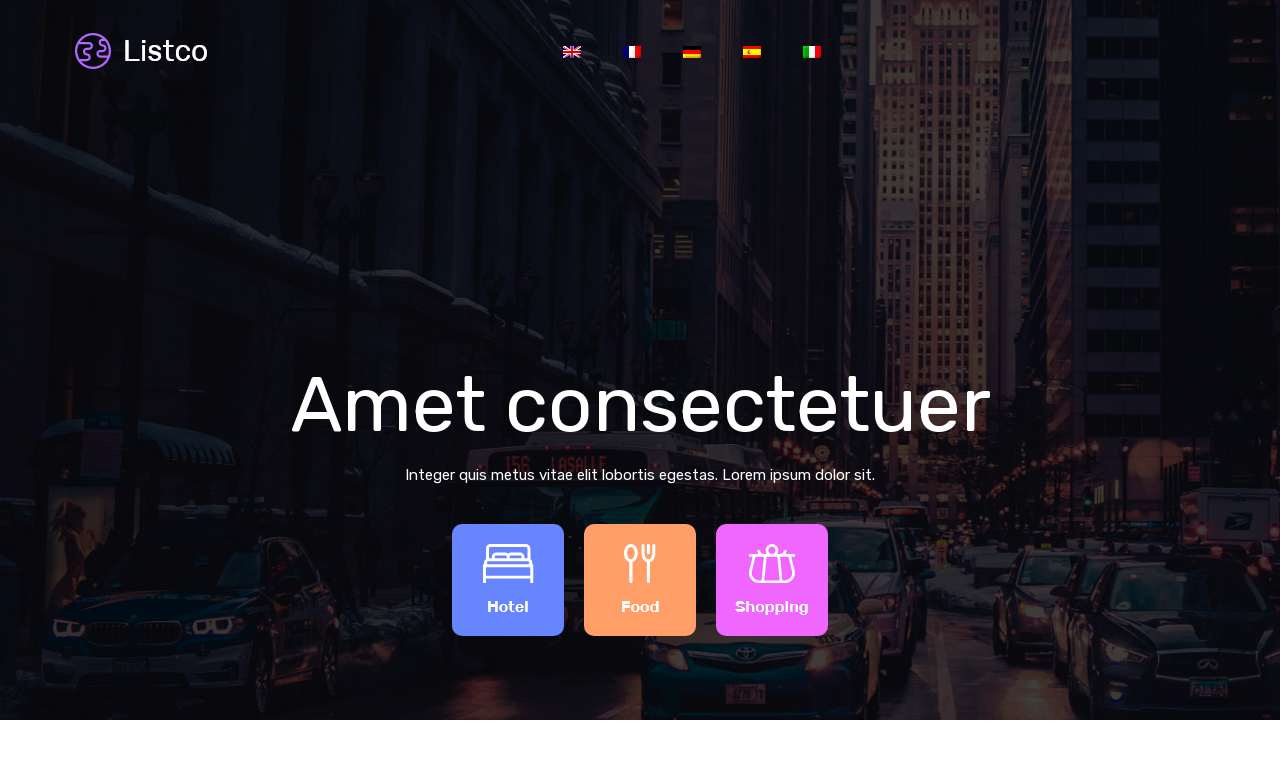

--- FILE ---
content_type: text/html
request_url: http://www.olajgeptec.hu/es/
body_size: 2085
content:
<!doctype html>
<html class="no-js" lang="zxx">
<head>
    <meta charset="utf-8">
    <meta http-equiv="x-ua-compatible" content="ie=edge">
    <title></title>
    <meta name="description" content="">
    <meta name="viewport" content="width=device-width, initial-scale=1">


	<!-- CSS here -->
	<link rel="stylesheet" href="../assets/css/bootstrap.min.css">
	<link rel="stylesheet" href="../assets/css/style.css">
</head>
<body>

    <!-- Preloader Start -->
    <header>
        <!-- Header Start -->
        <div class="header-area header-transparent">
            <div class="main-header header-sticky">
                <div class="container-fluid">
                    <div class="menu-wrapper d-flex align-items-center justify-content-between">
                        <!-- Logo -->
                        <div class="logo">
                         <img src="../assets/images/img/logo/logo.png" alt="">
                        </div>
                        <!-- Main-menu -->
                        <div class="main-menu f-right d-none d-lg-block">
                            <nav>
                                <ul id="navigation">
                                    <li><a href="../"><img src="../assets/images/en.png"></a></li>
                                    <li><a href="../fr/"><img src="../assets/images/fr.png"></a></li> 
                                    <li><a href="../de/"><img src="../assets/images/de.png"></a></li>
                                    <li><a href="../es/"><img src="../assets/images/es.png"></a></li>
                                    <li><a href="../it/"><img src="../assets/images/it.png"></a></li>
                                </ul>
                            </nav>
                        </div>          
                        <!-- Header-btn -->
                        <div class="header-btns d-none d-lg-block f-right">
                           
                        </div>
                        <!-- Mobile Menu -->
                        <div class="col-12">
                            <div class="mobile_menu d-block d-lg-none"></div>
                        </div>
                    </div>
                </div>
            </div>
        </div>
        <!-- Header End -->
    </header>
    <main>
        <!--? Hero Area Start-->
        <div class="slider-area hero-bg1 hero-overly">
            <div class="single-slider hero-overly  slider-height1 d-flex align-items-center">
                <div class="container">
                    <div class="row justify-content-center">
                        <div class="col-xl-10 col-lg-10">
                            <!-- Hero Caption -->
                            <div class="hero__caption pt-100">
                                <h1>Amet consectetuer</h1>
                                <p>Integer quis metus vitae elit lobortis egestas. Lorem ipsum dolor sit.</p>
                            </div>
                 
                            <!-- hero category1 img -->
                            <div class="category-img text-center">
                                <img src="../assets/images/img/gallery/hero_category1.png" alt="">
                                <img src="../assets/images/img/gallery/hero_category2.png" alt="">
                                <img src="../assets/images/img/gallery/hero_category3.png" alt="">
                            </div>
                        </div>
                    </div>
                </div>
            </div>
        </div>
        <!--Hero Area End-->
        <!--? Popular Locations Start 01-->
        <div class="popular-location border-bottom section-padding40">
            <div class="container">
                <div class="row">
                    <div class="col-lg-12">
                        <!-- Section Tittle -->
                        <div class="section-tittle text-center mb-80">
                            <h2>Emet consectetuer</h2>
                            <p>Integer quis metus vitae elit lobortis egestas. Lorem ipsum dolor sit.</p>
                        </div>
                    </div>
                </div>
                <div class="row">
                    <div class="col-lg-6 col-md-6 col-sm-6">
                        <div class="single-location mb-30">
                            <div class="location-img">
                                <img src="../assets/images/img/gallery/location1.png" alt="">
                            </div>
                            <div class="location-details">
                                <p>Vitae elit</p>
                               
                            </div>
                        </div>
                    </div>
                    <div class="col-lg-6 col-md-6 col-sm-6">
                        <div class="single-location mb-30">
                            <div class="location-img">
                                <img src="../assets/images/img/gallery/location2.png" alt="">
                            </div>
                            <div class="location-details">
                                <p>Vitae elit</p>
                                
                            </div>
                        </div>
                    </div>
                    <div class="col-lg-4 col-md-6 col-sm-6">
                        <div class="single-location mb-30">
                            <div class="location-img">
                                <img src="../assets/images/img/gallery/location3.png" alt="">
                            </div>
                            <div class="location-details">
                                <p>Vitae elit</p>
                                
                            </div>
                        </div>
                    </div>
                    <div class="col-lg-4 col-md-6 col-sm-6">
                        <div class="single-location mb-30">
                            <div class="location-img">
                                <img src="../assets/images/img/gallery/location4.png" alt="">
                            </div>
                            <div class="location-details">
                                <p>Vitae elit</p>
                               
                            </div>
                        </div>
                    </div>
                    <div class="col-lg-4 col-md-6 col-sm-6">
                        <div class="single-location mb-30">
                            <div class="location-img">
                                <img src="../assets/images/img/gallery/location5.png" alt="">
                            </div>
                            <div class="location-details">
                                <p>Vitae elit</p>
                               
                            </div>
                        </div>
                    </div>
                </div>
            </div>
        </div>
        <!-- Popular Locations End -->
        <!--? Popular Directory Start -->
        <div class="popular-directorya-area  border-bottom section-padding40 fix">
            <div class="container">
                <div class="row">
                    <div class="col-lg-12">
                        <!-- Section Tittle -->
                        <div class="section-tittle text-center mb-80">
                            <h2>Emet consectetuer</h2>
                            <p>Integer quis metus vitae elit lobortis egestas. Lorem ipsum dolor sit.</p>
                        </div>
                    </div>
                </div>
                <div class="directory-active">
                    <!-- Single -->
                    <div class="properties pb-20">
                        <div class="properties__card">
                            <div class="properties__img overlay1">
                                <img src="../assets/images/img/gallery/properties1.png" alt="">

                                <div class="icon">
                                    <img src="../assets/images/img/gallery/categori_icon1.png" alt=""> 
                                </div>
                            </div>
                            <div class="properties__caption">
                                <h3>Adipiscing elit</h3>
                                <p>Morbi vel erat non mauris convallis vehicula</p>
                            </div>
                            <div class="properties__footer d-flex justify-content-between align-items-center">
                                <div class="restaurant-name">
                                    <img src="../assets/images/img/gallery/restaurant-icon.png" alt="">
                                    <h3>Ut velit mauris</h3>
                                </div>
                                <div class="heart">
                                    <img src="../assets/images/img/gallery/heart1.png" alt="">
                                </div>
                            </div>
                        </div>
                    </div>
              
              
                
                </div>
            </div>
        </div>
        <!--? Popular Directory End -->
        <!--? Want To work 01-->
        <section class="wantToWork-area">
            <div class="container">
                <div class="wants-wrapper w-padding2">
                    <div class="row align-items-center justify-content-between">
                        <div class="col-xl-7 col-lg-9 col-md-8">
                            <div class="wantToWork-caption wantToWork-caption2">
                                <h2>Gravida nec ornare</h2>
                                <p>Aenean ut orci vel massa suscipit pulvinar. Nulla sollicitudin.</p>
                            </div>
                        </div>
                        <div class="col-xl-2 col-lg-3 col-md-4">
                           
                        </div>
                    </div>
                </div>
            </div>
        </section>
        <!-- Want To work End -->
        <!--? Our Services Start -->
        <div class="our-services  border-bottom">
            <div class="container">
                <div class="row">
                    <div class=" col-lg-4 col-md-6 col-sm-6">
                        <div class="single-services mb-30">
                            <div class="services-ion">
                                <span>01</span>
                            </div>
                            <div class="services-cap">
                                <h5>Aenean ut orci</h5>
                                <p>Aliquam convallis sollicitudin purus. Praesent aliquam, enim at fermentum mollis, ligula massa adipiscing nisl.</p>
                            </div>
                        </div>
                    </div>
                    <div class=" col-lg-4 col-md-6 col-sm-6">
                        <div class="single-services mb-30">
                            <div class="services-ion">
                                <span>02</span>
                            </div>
                            <div class="services-cap">
                                <h5>Aenean ut orci</h5>
                                <p>Aliquam convallis sollicitudin purus. Praesent aliquam, enim at fermentum mollis, ligula massa adipiscing nisl.</p>
                            </div>
                        </div>
                    </div>
                    <div class=" col-lg-4 col-md-6 col-sm-6">
                        <div class="single-services mb-30">
                            <div class="services-ion">
                                <span>03</span>
                            </div>
                            <div class="services-cap">
                                <h5>Aenean ut orci</h5>
                                <p>Aliquam convallis sollicitudin purus. Praesent aliquam, enim at fermentum mollis, ligula massa adipiscing nisl.</p>
                            </div>
                        </div>
                    </div>
                </div>
            </div>
        </div>
        <!-- Our Services End -->
       
        <!-- Popular Directory End -->
        <!--? Popular Locations Start 01-->
        <div class="popular-location border-bottom section-padding40">
            <div class="container">
                <div class="row">
                    <div class="col-lg-12">
                        <!-- Section Tittle -->
                        <div class="section-tittle text-center mb-80">
                            <h2>Aenean suscipit </h2>
                            <p>Suspendisse cursus rutrum augue. Nulla tincidunt tincidunt mi. Curabitur iaculis.</p>
                        </div>
                    </div>
                </div>
                <div class="row">
                    <div class="col-lg-6 col-md-6 col-sm-12">
                        <div class="single-location mb-30">
                            <div class="location-img">
                                <img src="../assets/images/img/gallery/home-blog1.png" alt="">
                            </div>
                            <div class="location-details">
                                <p>Nulla tincidunt tincidunt mi. Curabitur iaculis</p>
                            </div>
                        </div>
                    </div>
                    <div class="col-lg-6 col-md-6 col-sm-12">
                        <div class="single-location mb-30">
                            <div class="location-img">
                                <img src="../assets/images/img/gallery/home-blog2.png" alt="">
                            </div>
                            <div class="location-details">
                                <p>Nulla tincidunt tincidunt mi. Curabitur iaculis</p>
                            </div>
                        </div>
                    </div>
                </div>
            </div>
        </div>
        <!-- Popular Locations End -->
        <!--? Want To work 02-->
        <section class="wantToWork-area">
            <div class="container">
                <div class="wants-wrapper w-padding2">
                    <div class="row justify-content-between">
                        <div class="col-xl-8 col-lg-8 col-md-7">
                            <div class="wantToWork-caption wantToWork-caption2">
                                <img src="../assets/images/img/logo/logo2_footer.png" alt="" class="mb-20">
                                <p>Suspendisse cursus rutrum augue. Nulla tincidunt tincidunt mi. Curabitur iaculis, lorem vel rhoncus faucibus, felis magna fermentum augue, et ultricies lacus lorem varius purus. Curabitur eu amet.</p>
                            </div>
                        </div>
                        <div class="col-xl-4 col-lg-4 col-md-5">
                        </div>
                    </div>
                </div>
            </div>
        </section>
        <!-- Want To work End -->
 
    </main>
    <footer>
        <div class="footer-wrapper pt-30">
            <!-- footer-bottom -->
            <div class="footer-bottom-area">
                <div class="container">
                    <div class="footer-border">
                        <div class="row d-flex justify-content-between align-items-center">
                            <div class="col-xl-10 col-lg-9 ">
                                <div class="footer-copy-right">
                                    <p>Realizado por : <a href="https://www.sharkydesign.eu" target="_blank">sharkydesign.eu</a></p>
                                </div>
                            </div>
                        </div>
                    </div>
                </div>
            </div>
        </div>
    </footer>



    
    </body>
</html>